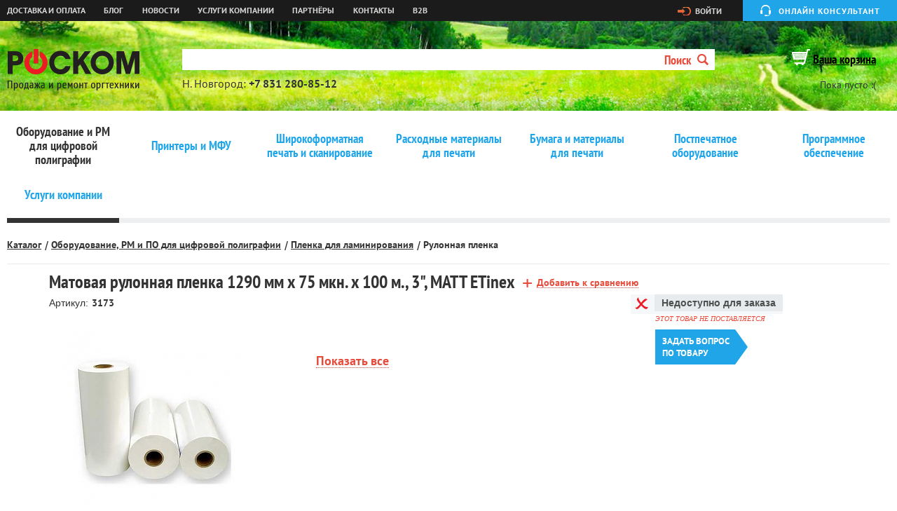

--- FILE ---
content_type: text/html; charset=utf-8
request_url: https://www.ross-com.ru/catalog/oborudovanie_dlya_cifrovoj_poligrafii1/plenka_dlya_laminirovaniya1/rulonnaya_plenka/matovaya_rulonnaya_plenka_1290_mm_h_75_mkn_h_100_m_3_matt_etinex/
body_size: 7587
content:
<!DOCTYPE html><html xmlns:umi="http://www.umi-cms.ru/TR/umi">
<head>
<title>РОСКОМ - Матовая рулонная пленка 1290 мм х  75 мкн. х 100 м., 3", МАТТ ETinex</title>
<meta xmlns:g="http://base.google.com/ns/1.0" http-equiv="Content-Type" content="text/html; charset=utf-8">
<meta xmlns:g="http://base.google.com/ns/1.0" name="viewport" content="width=device-width, initial-scale=1, maximum-scale=1">
<meta xmlns:g="http://base.google.com/ns/1.0" name="author" content="Bright Studio, http://brightstudio.ru">
<meta xmlns:g="http://base.google.com/ns/1.0" content='Матовая рулонная пленка 1290 мм х  75 мкн. х 100 м., 3", МАТТ ETinex' name="keywords">
<meta xmlns:g="http://base.google.com/ns/1.0" content='Матовая рулонная пленка 1290 мм х  75 мкн. х 100 м., 3", МАТТ ETinex' name="description">
<meta xmlns:g="http://base.google.com/ns/1.0" http-equiv="cache-control" content="no-cache">
<meta xmlns:g="http://base.google.com/ns/1.0" http-equiv="Pragma" content="no-cache">
<meta xmlns:g="http://base.google.com/ns/1.0" http-equiv="Expires" content="Mon, 26 Jul 1997 05:00:00 GMT">
<link xmlns:g="http://base.google.com/ns/1.0" rel="shortcut icon" href="/favicon.png" type="image/x-icon">
<link xmlns:g="http://base.google.com/ns/1.0" rel="stylesheet" href="/templates/ross-com/css/reset.css" media="all">
<link xmlns:g="http://base.google.com/ns/1.0" rel="stylesheet" href="/templates/ross-com/css/main.css" media="all">
<link xmlns:g="http://base.google.com/ns/1.0" rel="stylesheet" href="/templates/ross-com/css/custom.css" media="all">
<script xmlns:g="http://base.google.com/ns/1.0" type="text/javascript" src="https://ajax.googleapis.com/ajax/libs/jquery/1.7.2/jquery.min.js"></script><script xmlns:g="http://base.google.com/ns/1.0" type="text/javascript" src="/templates/ross-com/js/angular.min.js"></script><script xmlns:g="http://base.google.com/ns/1.0" type="text/javascript" src="/templates/ross-com/js/jquery.helpers.js"></script><script xmlns:g="http://base.google.com/ns/1.0" type="text/javascript" src="/templates/ross-com/js/jquery.rubberCarousel.js"></script><script xmlns:g="http://base.google.com/ns/1.0" type="text/javascript" src="/templates/ross-com/js/jquery.validate.min.js"></script><script xmlns:g="http://base.google.com/ns/1.0" type="text/javascript" src="/templates/ross-com/js/jquery.inputmask.js"></script><script xmlns:g="http://base.google.com/ns/1.0" type="text/javascript" src="http://maps.google.com/maps/api/js?sensor=false"></script><script xmlns:g="http://base.google.com/ns/1.0" type="text/javascript" src="/templates/ross-com/js/google_maps.js"></script><script xmlns:g="http://base.google.com/ns/1.0" type="text/javascript" src="/templates/ross-com/js/jquery-ui-1.10.3.custom.js"></script><script xmlns:g="http://base.google.com/ns/1.0" type="text/javascript" src="/templates/ross-com/js/main.js"></script><script xmlns:g="http://base.google.com/ns/1.0" type="text/javascript" src="/templates/ross-com/js/custom.js?3"></script><script xmlns:g="http://base.google.com/ns/1.0" type="text/javascript" src="/templates/ross-com/js/jquery.placeholder.js"></script><script xmlns:g="http://base.google.com/ns/1.0" type="text/javascript" src="/templates/ross-com/js/messages_ru.js"></script><script xmlns:g="http://base.google.com/ns/1.0" type="text/javascript" src="/templates/ross-com/js/jquery.address-1.5.min.js"></script><script xmlns:g="http://base.google.com/ns/1.0" type="text/javascript" src="/templates/ross-com/js/scroll-startstop.events.jquery.js"></script><script xmlns:g="http://base.google.com/ns/1.0" type="text/javascript" src="/templates/ross-com/js/fancybox/jquery.fancybox.js"></script><link xmlns:g="http://base.google.com/ns/1.0" rel="stylesheet" href="/templates/ross-com/js/fancybox/jquery.fancybox.css" media="all">
<script xmlns:g="http://base.google.com/ns/1.0" type="text/javascript" src="/templates/ross-com/js/jquery.fancybox.pack.js?v=2.1.5"></script><link xmlns:g="http://base.google.com/ns/1.0" rel="stylesheet" type="text/css" href="/templates/ross-com/js/jquery.fancybox-buttons.css?v=1.0.5">
<script xmlns:g="http://base.google.com/ns/1.0" type="text/javascript" src="/templates/ross-com/js/jquery.fancybox-buttons.js?v=1.0.5"></script><link xmlns:g="http://base.google.com/ns/1.0" rel="stylesheet" type="text/css" href="/templates/ross-com/js/jquery.fancybox-thumbs.css?v=1.0.7">
<script xmlns:g="http://base.google.com/ns/1.0" type="text/javascript" src="/templates/ross-com/js/jquery.fancybox-thumbs.js?v=1.0.7"></script><script xmlns:g="http://base.google.com/ns/1.0" type="text/javascript" src="/templates/ross-com/js/jquery.fancybox-media.js?v=1.0.6"></script><link xmlns:g="http://base.google.com/ns/1.0" href="/jivosite/jivosite.css" rel="stylesheet">
<!--[if gt IE 8]>

		<![endif]--><!--[if lt IE 9]>
			<link rel="stylesheet" href="/templates/site/css/main.ie.css" media="all" />
			<link rel="stylesheet" href="/templates/site/reject/reject.css" media="all" />
			<script type="text/javascript" src="/templates/site/reject/reject.min.js"></script>
			<script type="text/javascript" src="http://css3-mediaqueries-js.googlecode.com/svn/trunk/css3-mediaqueries.js"></script>
			<script type="text/javascript" src="http://html5shiv.googlecode.com/svn/trunk/html5.js"></script>
		<![endif]--><script xmlns:g="http://base.google.com/ns/1.0">
			  (function(i,s,o,g,r,a,m){i['GoogleAnalyticsObject']=r;i[r]=i[r]||function(){
			  (i[r].q=i[r].q||[]).push(arguments)},i[r].l=1*new Date();a=s.createElement(o),
			  m=s.getElementsByTagName(o)[0];a.async=1;a.src=g;m.parentNode.insertBefore(a,m)
			  })(window,document,'script','//www.google-analytics.com/analytics.js','ga');

			  ga('create', 'UA-73060912-1', 'auto');
			  ga('send', 'pageview');

			</script><script xmlns:g="http://base.google.com/ns/1.0" type="text/javascript">!function(){var t=document.createElement("script");t.type="text/javascript",t.async=!0,t.src="https://vk.com/js/api/openapi.js?160",t.onload=function(){VK.Retargeting.Init("VK-RTRG-328670-bbFFS"),VK.Retargeting.Hit()},document.head.appendChild(t)}();</script><noscript xmlns:g="http://base.google.com/ns/1.0"><img src="https://vk.com/rtrg?p=VK-RTRG-328670-bbFFS" style="position:fixed; left:-999px;" alt=""></noscript>
<script xmlns:g="http://base.google.com/ns/1.0">
  !function(f,b,e,v,n,t,s)
  {if(f.fbq)return;n=f.fbq=function(){n.callMethod?
  n.callMethod.apply(n,arguments):n.queue.push(arguments)};
  if(!f._fbq)f._fbq=n;n.push=n;n.loaded=!0;n.version='2.0';
  n.queue=[];t=b.createElement(e);t.async=!0;
  t.src=v;s=b.getElementsByTagName(e)[0];
  s.parentNode.insertBefore(t,s)}(window, document,'script',
  'https://connect.facebook.net/en_US/fbevents.js');
  fbq('init', '627119977747076');
  fbq('track', 'PageView');
</script><noscript xmlns:g="http://base.google.com/ns/1.0"><img height="1" width="1" style="display:none" src="https://www.facebook.com/"></noscript>
<link rel="stylesheet" type="text/css" href="//cdn.jsdelivr.net/jquery.slick/1.5.9/slick.css">
<script type="text/javascript" src="//cdn.jsdelivr.net/jquery.slick/1.5.9/slick.min.js"></script>
</head>
<body id="product">
<div id="root">
<div id="wrapper">
<a href="#offcanvas" class="uk-navbar-toggle uk-hidden-large uk-hidden-large" data-uk-offcanvas=""></a><header xmlns:g="http://base.google.com/ns/1.0" id="header"><div class="top_line"><div class="container">
<ul class="top_menu uk-offcanvas">
<li umi:element-id="13114"><a href="/informaciya/delivery/" umi:field-name="name">Доставка и оплата</a></li>
<li umi:element-id="14684"><a href="/blog/" umi:field-name="name">Блог</a></li>
<li umi:element-id="13116"><a href="/news/" umi:field-name="name">Новости</a></li>
<li umi:element-id="15653"><a href="/catalog/uslugi_kompanii/" umi:field-name="name">Услуги компании</a></li>
<li umi:element-id="23039"><a href="/partnry/" umi:field-name="name">Партнёры</a></li>
<li umi:element-id="13119"><a href="/contact/" umi:field-name="name">Контакты</a></li>
<li umi:element-id=""><a href="https://roscom.mag1c.ru/applications/Store" umi:field-name="name">B2B</a></li>
</ul>
<div class="right_side">
<a href="/users/auth" class="login">Войти</a><button class="consult">Онлайн консультант</button>
</div>
</div></div>
<div class="header"><div class="container"><div class="table">
<div class="logo_block"><a href="/" class="logo"></a></div>
<div class="search form">
<form action="/search/search_do/" method="get">
<div class="input">
<input type="text" maxlength="100" class="required" name="search_string" AUTOCOMPLETE="off" value=""><div class="fast-search-popup"></div>
</div>
<button type="submit">Поиск<i></i></button>
</form>
<div class="coordinats" umi:object-id="13648" umi:field-name="html"><div>Н. Новгород: <span class="ya-phone">+7 831 280-85-12</span></div>
<!--div>Бесплатно по России: <span>8 800 700-49-03</span></div--></div>
</div>
<div class="bascket"><div>
<a href="/emarket/cart" class="bascket_title">Ваша корзина</a><div class="bascket_text">Пока пусто :(</div>
</div></div>
</div></div></div></header><div xmlns:g="http://base.google.com/ns/1.0" class="search s2 form">
<form action="/search/search_do/" method="get">
<div class="input">
<input type="text" maxlength="100" class="required" name="search_string" AUTOCOMPLETE="off" value=""><div class="fast-search-popup"></div>
</div>
<button type="submit">Поиск<i></i></button>
</form>
<div class="coordinats s2" umi:object-id="13648" umi:field-name="html"><div>Н. Новгород: <span class="ya-phone">+7 831 280-85-12</span></div>
<!--div>Бесплатно по России: <span>8 800 700-49-03</span></div--></div>
</div>
<div id="contant"><div class="container">
<ul class="menu_level2">
<span class="reborn"></span><li umi:element-id="19549" class="active"><a href="/catalog/oborudovanie_dlya_cifrovoj_poligrafii1/" umi:field-name="name">Оборудование и РМ для цифровой полиграфии</a></li>
<li umi:element-id="13082"><a href="/catalog/printery_i_mfu/" umi:field-name="name">Принтеры и МФУ</a></li>
<li umi:element-id="13092"><a href="/catalog/shirokoformatnaya_tehnika/" umi:field-name="name">Широкоформатная печать и сканирование</a></li>
<li umi:element-id="13104"><a href="/catalog/rashodnye_materialy/" umi:field-name="name">Расходные материалы для печати</a></li>
<li umi:element-id="2453"><a href="/catalog/bumaga_xerox/" umi:field-name="name">Бумага и материалы для печати</a></li>
<li umi:element-id="13100"><a href="/catalog/postpechatnoe_oborudovanie/" umi:field-name="name">Постпечатное оборудование</a></li>
<li umi:element-id="17139"><a href="/catalog/programmnoe_obespechenie/" umi:field-name="name">Программное обеспечение</a></li>
<li umi:element-id="15653"><a href="/catalog/uslugi_kompanii/" umi:field-name="name">Услуги компании</a></li>
<span class="dinamyc_reborn"></span>
</ul>
<div xmlns:g="http://base.google.com/ns/1.0" class="spide_bar">
<ul>
<li><a href="/catalog/">Каталог</a></li>
<li><a href="/catalog/oborudovanie_dlya_cifrovoj_poligrafii1/">Оборудование, РМ и ПО для цифровой полиграфии</a></li>
<li><a href="/catalog/oborudovanie_dlya_cifrovoj_poligrafii1/plenka_dlya_laminirovaniya1/">Пленка для ламинирования</a></li>
<li><a href="/catalog/oborudovanie_dlya_cifrovoj_poligrafii1/plenka_dlya_laminirovaniya1/rulonnaya_plenka/">Рулонная пленка</a></li>
</ul>
<div class="blog_title2" umi:element-id="20334"><span umi:field-name="name"></span></div>
<div class="basket_info"></div>
</div>
<div class="main_contant " style="width: 1140px;margin: auto;">
<div class="right_sidebar custom"><div id="object-custom" class="object-custom"><div class="goods_info_dop"><div class="rs_inside"><div class="goods_cart_text ft_item" id="tov_20334" data-id="20334" data-price="" umi:element-id="20334">
<div class="goods_cart_prise"></div>
<div class="gid_title">
<div class="availability-wrapper"><div class="availability">
<div class="icon-red"></div>
<span>Недоступно для заказа</span>
</div></div>
<i>ЭТОТ ТОВАР НЕ ПОСТАВЛЯЕТСЯ</i>
</div>
<a href="#" class="one_click_a"><button class="one_click_btn one-click-btn-big-button" data-hide-online-pay="yes">Задать вопрос<br>по товару</button></a>
</div></div></div></div></div>
<div class="contant">
<div class="goods_cart_title custom" umi:field-name="h1">Матовая рулонная пленка 1290 мм х  75 мкн. х 100 м., 3", МАТТ ETinex<a href="/emarket/addToCompare/20334/" class="to_compare">
				Добавить к сравнению
			</a>
</div>
<div class="articul custom">
<span>Артикул:</span><ins umi:field-name="artikul">3173</ins>
</div>
<div class="goods_cart">
<div class="gallery_wrap"><ul class="slider-for"><li><a class="fancy" rel="gallery" href="/images/catalog/01_plenka_lamin.jpg"><img src="/images/cms/thumbs/3ef4676849371dcf2e5a6636440f8f726bf49c45/01_plenka_lamin_260_auto_jpg_5_100.jpg" alt=""></a></li></ul></div>
<div class="goods_cart_text ft_item custom" id="tov_20334" data-id="20334" data-price="" umi:element-id="20334">
<ul></ul>
<div class="see-all"><a href="#desc-a">Показать все</a></div>
</div>
</div>
</div>
<div id="desc-a"></div>
<h3 class="title">Описание</h3>
<div class="description custom" umi:field-name="description"><table style="height: 146px;" width="909" border="0" cellspacing="0" cellpadding="0"><colgroup><col width="253" /> <col width="361" /> </colgroup>
<tbody>
<tr>
<td id="" style="border-color: #000000; background-color: #ffffff; border-style: solid; border-width: 1px; text-align: center;" lang="" dir="" scope="" align="" valign="">Ширина, в мм</td>
<td id="" style="border-color: #000000; background-color: #ffffff; border-style: solid; border-width: 1px; text-align: center;" lang="" dir="" scope="" align="" valign="">1290</td>
</tr>
<tr>
<td id="" style="border-color: #000000; background-color: #ffffff; border-style: solid; border-width: 1px; text-align: center;" lang="" dir="" scope="" align="" valign="">Толщина, в мкн</td>
<td id="" style="border-color: #000000; background-color: #ffffff; border-style: solid; border-width: 1px; text-align: center;" lang="" dir="" scope="" align="" valign="">75</td>
</tr>
<tr>
<td id="" style="border-color: #000000; background-color: #ffffff; border-style: solid; border-width: 1px; text-align: center;" lang="" dir="" scope="" align="" valign="">Длина, в м</td>
<td id="" style="border-color: #000000; background-color: #ffffff; border-style: solid; border-width: 1px; text-align: center;" lang="" dir="" scope="" align="" valign="">100</td>
</tr>
<tr>
<td id="" style="border-color: #000000; background-color: #ffffff; border-style: solid; border-width: 1px; text-align: center;" lang="" dir="" scope="" align="" valign="">Тип</td>
<td id="" style="border-color: #000000; background-color: #ffffff; border-style: solid; border-width: 1px; text-align: center;" lang="" dir="" scope="" align="" valign="">матовая</td>
</tr>
<tr>
<td id="" style="border-color: #000000; background-color: #ffffff; border-style: solid; border-width: 1px; text-align: center;" lang="" dir="" scope="" align="" valign="">Примечание</td>
<td id="" style="border-color: #000000; background-color: #ffffff; border-style: solid; border-width: 1px; text-align: center;" lang="" dir="" scope="" align="" valign="">Для горячего ламинирования</td>
</tr>
<tr>
<td id="" style="border-color: #000000; background-color: #ffffff; border-style: solid; border-width: 1px; text-align: center;" lang="" dir="" scope="" rowspan="3" align="" valign="">Описание</td>
<td id="" style="border-color: #000000; background-color: #ffffff; border-style: solid; border-width: 1px; text-align: left;" lang="" dir="" scope="" rowspan="3" align="" valign="">Рулонная пленка для горячего ламинирования защищает бумажную продукцию от загрязнений, механических воздействий, придает ей законченный и аккуратный вид. <br /> Матовая пленка не дает бликов, не оставляет отпечатков пальцев, на ней можно писать ручкой или карандашом.<br /> Такая пленка придает поверхности определенное благородство - продукция выглядит&nbsp; качественно и дорого.</td>
</tr>
</tbody>
</table><div class="c"></div>
</div>
</div>
</div></div>
</div>
<footer xmlns:g="http://base.google.com/ns/1.0" id="footer"><div class="container"><div class="foot_blocks">
<div class="foot_block a1">
<ul class="mini_menu">
<li><a href="/informaciya/delivery/">Доставка и оплата</a></li>
<li><a href="/catalog/uslugi_kompanii/service/">Сервис и ремонт</a></li>
<li><a href="/contact/">Контакты</a></li>
<li><a href="/informaciya/dogovor_oferta/">Договор-оферта</a></li>
</ul>
<div class="politika"><a style="font-family: 'PTSansBold';font-size: 14px;color: #e74b3b;line-height: 26px;" href="http://www.ross-com.ru/politika_v_otnoshenii_obrabotki_personalnyh_dannyh/">Политика в отношении обработки персональных данных</a></div>
</div>
<div class="foot_block a2"><ul class="info">
<li umi:object-id="13652" umi:field-name="html"><div><ins>Центральный офис:</ins><span class="ya-phone">+7 831 280-85-12</span></div></li>
<li umi:object-id="13651" umi:field-name="string">e-mail: <a href="mailto:info@ross-com.ru">info@ross-com.ru</a>
</li>
</ul></div>
<div class="foot_block a3"><ul class="info">
<li>© <span>2026 «РОСКОМ»</span><ins>Все права защищены </ins>
</li>
<li umi:object-id="13650" umi:field-name="html"><p>603061, Н. Новгород,</p>
<p>Подводников 4 корпус 1</p></li>
</ul></div>
<div class="foot_block a4">
<div id="clik-cookie-info"><a href="#" style="font-family: 'PTSansBold';font-size: 14px;color: #e74b3b;line-height: 26px;">О файлах cookie на этом веб-сайте</a></div>
<div id="evh-ric" style="display:none;margin: 0px; position: fixed !important; border: 1px solid rgb(149, 149, 149) !important; bottom: 60px !important; left: 10% !important; width: 80% !important; z-index: 2147483647 !important; color: rgb(255, 255, 255) !important; background: rgb(0, 0, 0) !important; opacity: 0.8;"><div id="cookie-info-text" style="margin:15px 35px 10px 35px !important;text-align:left !important;font:8pt Verdana !important;">
<p style="font:12pt Verdana !important;color:#FFFFFF !important;">О файлах cookie на этом веб-сайте</p>
<p>В соответствии с <a href="http://www.ross-com.ru/politika_v_oblasti_obrabotki_i_obespecheniya_bezopasnosti_personalnyh_dannyh/" style="color: white"> Политикой по обработке персональных данных</a>, на данном сайте используются функциональные, аналитические и рекламные файлы cookie. Если вы согласны с нашими способами использования файлов cookie, просто продолжайте пользоваться сайтом.</p>
<a id="evh-ric-c-a" href="#" style="display:block;text-align:center;text-decoration:none;margin:0 auto;color: rgb(255, 255, 255);padding:10px;">Согласен</a>
</div></div>
<script>
						var elem1=document.getElementById('evh-ric'),elem2=document.getElementById('clik-cookie-info'),elem3=document.getElementById('evh-ric-c-a');
						elem2.onclick = function() {elem1.style.display = 'block';event.preventDefault();}
						elem3.onclick = function() {elem1.style.display = 'none';event.preventDefault();}
						</script><div class="brightstudio">
<a rel="nofollow" href="http://www.brightstudio.ru" target="_blank"><i></i><ins>Сделано в</ins><span>BRIGHT Studio</span></a><div class="copy">
<span>2014</span><span> | </span><a target="_blank" href="/contact/">О проекте</a>
</div>
</div>
</div>
</div></div></footer><iframe xmlns:g="http://base.google.com/ns/1.0" frameborder="0" id="post_form" name="post_form"></iframe><script xmlns:g="http://base.google.com/ns/1.0" data-skip-moving="true">
        (function(w,d,u){
                var s=d.createElement('script');s.async=1;s.src=u+'?'+(Date.now()/60000|0);
                var h=d.getElementsByTagName('script')[0];h.parentNode.insertBefore(s,h);
        })(window,document,'https://cdn.bitrix24.ru/b6762559/crm/site_button/loader_1_2fd0ed.js');
</script><script xmlns:g="http://base.google.com/ns/1.0" type="text/javascript">
		var yaParams = {/*Здесь параметры визита*/};
		</script><script xmlns:g="http://base.google.com/ns/1.0" type="text/javascript">
		(function (d, w, c) {
			(w[c] = w[c] || []).push(function() {
				try {
					w.yaCounter17566252 = new Ya.Metrika({id:17566252,
							webvisor:true,
							clickmap:true,
							trackLinks:true,
							accurateTrackBounce:true,params:window.yaParams||{ }});
				} catch(e) { }
			});
			var n = d.getElementsByTagName("script")[0],
				s = d.createElement("script"),
				f = function () { n.parentNode.insertBefore(s, n); };
			s.type = "text/javascript";
			s.async = true;
			s.src = (d.location.protocol == "https:" ? "https:" : "http:") + "//mc.yandex.ru/metrika/watch.js";
			if (w.opera == "[object Opera]") {
				d.addEventListener("DOMContentLoaded", f, false);
			} else { f(); }
		})(document, window, "yandex_metrika_callbacks");
		</script><noscript xmlns:g="http://base.google.com/ns/1.0"><div><img src="//mc.yandex.ru/watch/17566252" style="position:absolute; left:-9999px;" alt=""></div></noscript>
<div class="opacity-add">
<h1>Добавление в корзину</h1>
<img src="/templates/ross-com/img/ajax-loader.gif">
</div>
</div>
<div xmlns:g="http://base.google.com/ns/1.0" class="one_click_pop_up form"><form method="post" enctype="multipart/form-data"><div class="wrap">
<div class="title">
<span></span><i class="close">x</i>
</div>
<div class="content">
<div class="succes">
<div class="spide_bar"><div class="center_block"><ul><li class="basket_title">Ваш заказ успешно оформлен</li></ul></div></div>
<div class="basket_success"><div class="center_block">
<p>
										В ближайшее время с Вами свяжется менеджер и уточнит детали заказ, а также время и способ доставки.
									</p>
<p>
										Если Вы не получили копию заказа на указанный Вами e-mail, пожалуйста, свяжитесь с нами по телефону <span class="ya-phone">+7 831 280-85-12</span> или e-mail: info@ross-com.ru
									</p>
<a href="/"><button class="send_link">
											Закрыть
										</button></a>
</div></div>
</div>
<div id="cart"><div class="basket_table"><table>
<thead><tr>
<td><div>Цена</div></td>
<td><div>Количество</div></td>
<td><div>Итого</div></td>
</tr></thead>
<tbody><tr class="item" data-price="0" data-item-id="0">
<td><div class="tb3 item_price">
<span>9 500,00</span><ins>p</ins>
</div></td>
<td><div class="nembers" data-id="315637">
<button class="than"></button><span class="count">1</span><button class="more"></button><input name="amount" value="1" type="hidden">
</div></td>
<td><div class="tb3 total-price-item">
<span>9 500,00</span><ins>p</ins>
</div></td>
</tr></tbody>
</table></div></div>
<p class="descr">
							Что бы оформить заказ, заполните форму. В ближайшее время с Вами свяжется менеджер и уточнит детали заказа, а так же время доставки.
						</p>
<div class="ordering">
<div class="input required element">
<label>Ваше имя:</label><input type="text" placeholder="Укажите имя" name="data[new][name]" class="required" value="Гость">
</div>
<div class="input required element">
<label>Телефон:</label><input type="text" placeholder="Номер телефона" name="data[new][phone]" class="required" value="">
</div>
<div class="input required element">
<label>Ваш e-mail:</label><input type="text" placeholder="Ваша эл. почта" name="data[new][email]" class="required" value="doodlez@csrf.com">
</div>
<div class="input required element">
<label>Дополнительная информация:</label><textarea placeholder="Комментарий к заказу" name="data[new][comment]"></textarea>
</div>
<div class="input required element"><input class="one_click_btn_save" id="btnCheck4" type="submit" value="Заказать" style="background:#808080" disabled></div>
<br><input type="checkbox" id="checkYes4" value="2"><label style="font-size: 12px;">Я даю <a href="http://www.ross-com.ru/soglasie_na_obrabotku_personalnyh_dannyh_i_poluchenie_reklamy/">согласие на обработку персональных данных и получение рекламы</a></label><script>
								var checkYes4=document.getElementById('checkYes4'),btnCheck4=document.getElementById('btnCheck4');
								checkYes4.onclick = function() {
									if ( checkYes4.checked ) {
										// если checked ...
										btnCheck4.disabled=false;
										btnCheck4.style.background='#20a5e9';

									} else {
										btnCheck4.disabled=true;
										btnCheck4.style.background='#808080';
									}
								};
								</script>
</div>
<div class="opacity-add">
<h1>Оформление заказа</h1>
<img src="/templates/ross-com/img/ajax-loader.gif">
</div>
</div>
</div></form></div>
</body>
<script>
				$('.slider-for').slick({
				  slidesToShow: 1,
				  slidesToScroll: 1,
				  arrows: false,
				  adaptiveHeight: true,
				  fade: true,
				  asNavFor: '.slider-nav'
				});
				$('.slider-nav').slick({
				  slidesToShow: 3,
				  slidesToScroll: 1,
				  asNavFor: '.slider-for',
				  focusOnSelect: true
				});

				$(".fancy").fancybox({
				    cyclic: true,
				    overlayShow: true
				});


				if($('#product .slider-for .slick-slide').last().index() == 0){
					$('#product .slider-nav').hide();
				}
			</script>
</html>
<!-- This page generated in 0.56397 secs by XSLT, SITE MODE -->

--- FILE ---
content_type: text/css
request_url: https://www.ross-com.ru/templates/ross-com/css/custom.css
body_size: 57179
content:

body #oki p {
  font-family: Arial Narrow;
}

#cart .ordering .etap1 .delivery_method .radio p a:link {
    color: #333;
    text-decoration: none;
    border-bottom: 1px dashed;
}

#cart .ordering .etap1 .delivery_method .radio p a:visited {
    color: #333;
    text-decoration: none;
    border-bottom: 1px dashed;
}

.filter-show {
    display: none;
}

.sert_img img {
	width: 100%
}

.filter-show.active {
    display: inline;
}

#user_info .variant_select_users input[type="submit"] {
        font-family: 'PTSansBold';
        display: block;
        font-size: 12px;
        color: #fff;
        text-transform: uppercase;
        border: 0px;
        background: #20a5e9;
        padding: 8px 10px;
        width: 150px;
        margin-top: 20px; }

.listError {
    margin-top: 30px;
    margin-bottom: 10px;
    padding-left: 10px;
    color: red;
    list-style-type: disc;
}

.listError li {
    padding-bottom: 5px;
}

 #user_info .variant_select_users .captcha div.input {
    display: block;

}


 #user_info .variant_select_users .captcha {
    margin-top: 20px

}


  #user_info .variant_select_users .danger {
    font-family: 'PTSansRegular';
    font-size: 14px;
    position: absolute;
    right: 100px;
    top: 34px; }
    #user_info .variant_select_users .danger span {
      font-family: 'PTSansBold';
      font-size: 24px;
      color: #ea6659; }




 #user_info .variant_select_users .lost_password {
    font-family: 'PTSansRegular';
    font-size: 14px;
    position: absolute;
    right: 140px;
    z-index: 3;
      text-decoration: none;
       color: #333;
    top: 44px; }
    #user_info .variant_select_users .lost_password a {
      text-decoration: none;
      border-bottom: 1px solid #333;
      font-size: 14px;
      color: #333; }

        #user_info .variant_select_users .lost_password span {
      text-decoration: none;
      border-bottom: none;
      font-size: 14px;
      color: #333; }




 #user_info .variant_select_users {
      width: 680px;
      margin: 30px auto;
      padding-right: 100px }
     #user_info .variant_select_users > label span {
        border-bottom: 1px dashed; }
      #user_info .variant_select_users a.title {
        font-family: 'PTSansBold';
        font-size: 16px;
        color: #e74b3b;
        display: inline-block;
        margin-right: 20px;
        text-decoration: none;
        border-bottom: 1px dashed; }
        #user_info .variant_select_users a.active {
          color: #222;
          border-bottom: 0; }
      #user_info .variant_select_users .select_text {
        font-family: 'PTSansBold';
        font-size: 16px;
        color: #e74b3b;
        display: inline-block;
        margin-right: 20px; }
      #user_info .variant_select_users input[type="radio"] {
        position: absolute;
        left: -3000px; }
      #user_info .variant_select_users input[type="radio"]:checked + span {
        color: #222;
        border-bottom: 0; }
      #user_info .variant_select_users .user_avt {
        width: 600px;
         }
       #user_info .variant_select_users .user_avt.active {
          display: block; }
        #user_info .variant_select_users .user_avt .input {
          display: inline-block; }
         #user_info .variant_select_users .user_avt .input.error input {
            border-color: red; }
          #user_info .variant_select_users .user_avt .input.error label.error {
            display: none !important; }
          #user_info .variant_select_users .user_avt .input.required:after {
            content: '*';
            color: #e74b3b;
            position: absolute;
            left: -20px;
            bottom: 5px;
            font-size: 24px; }
          #user_info .variant_select_users .user_avt .input input {
            border: 2px solid #d3d9dc;
            background: #e7ebed;
            padding: 5px 12px;
            width: 194px;
            margin-right: 50px;
            margin-top: 20px; }
        #user_info .variant_select_users .user_avt .filename {
          position: absolute;
          font-family: 'PTSansRegular';
          font-size: 16px;
          color: #222;
          left: 212px;
          top: 6px;
          text-transform: lowercase; }



  #home .main_carousel .mc_block .mc_name_c {
    display: block;
    text-align: center; }
    #home .main_carousel .mc_block .mc_name_c span {
      font-family: 'PTSansBold';
      font-size: 16px;
      color: #333333;
      display: block;
      white-space: normal;
      margin-top: 8px;
      text-align: center; }
    #home .main_carousel .mc_block .mc_name_c p {
      font-size: 18px;
      font-family: 'PTSansNarrowBold';
      color: #333333;
      margin: 5px 0; }
    #home .main_carousel .mc_block .mc_name_c ins {
      font-family: 'PTSansBold';
      font-size: 12px;
      color: #888888;
      word-break: break-word;
    }

  #product .goods_cart .goods_cart_text .from_compare {
      display: inline-block;
      font-family: 'PTSansBold';
      font-size: 14px;
      color: #e74b3b;
      margin-left: 60px;
      text-decoration: none;
      border-bottom: 1px dotted;
      position: relative;
      top: -3px; }
      #product .goods_cart .goods_cart_text .from_compare:before {
        content: '-';
        font-family: 'PTSansRegular';
        font-size: 30px;
        position: absolute;
        left: -21px;
        top: -8px; }

#compare .no_goods {
   display: block;
  font-size: 30px;
  text-align: center;
  margin-top: 50px;
  padding-bottom: 50px;
}

.opacity-catalog {
    position: absolute;
    background-color: white;
    z-index: 2;
    width: 100%;
    height: 100%;
    opacity: 0.8;
    display: none;
}

#cart .no_goods {
    display: block;
}


    #home .benefits .benefits_block a:link {
      color:#333;
    }

    #home .benefits .benefits_block a:visited {
      color:#333;
  }


.filter-apply {
    margin-top: 20px;
    padding-bottom: 20px;
}

.filter-apply a {
    font-family: 'PTSansNarrowBold';
    font-size: 26px;
    color: #e74b3b;
    text-decoration: none;
    border-bottom: 1px dotted;
}

.filter-apply a:link {
    color: #e74b3b;
}

.left_sidebar button.open {
    background: url("../img/ico/arr_right.png") no-repeat right bottom;
    border: 0;
    padding-right: 26px;
     height: 16px;
    margin-top: 20px;
    display: none;
}

 #sub_category .filter_total_items_list .ft_item .ft_block3 .from_compare {
        display: inline-block;
        font-family: 'PTSansBold';
        font-size: 14px;
        color: #e74b3b;
        margin-top: 20px;
        text-decoration: none;
        border-bottom: 1px dotted; }

 #sub_category .filter_total_items .ft_item .dop_info_fti .from_compare {
        display: inline-block;
        font-family: 'PTSansBold';
        font-size: 14px;
        color: #e74b3b;
        text-decoration: none;
        border-bottom: 1px dotted;
        position: relative;
        left: 16px; }
        #sub_category .filter_total_items .ft_item .dop_info_fti .from_compare:before {
          content: '-';
          font-family: 'PTSansRegular';
          font-size: 30px;
          position: absolute;
          left: -17px;
          top: -8px; }

.left_sidebar button.close {
    background: url("../img/ico/arr_left.png") no-repeat right bottom;
    border: 0;
    padding-right: 26px;
    height: 16px;
    margin-top: 20px;
    display: none;
}

.left_sidebar button.active {
  display: block;
}

.left_sidebar button span {
    border-bottom: 1px dotted;
    font-family: 'PTSansBold';
    font-size: 14px;
    color: #e74b3b;
}

.opacity-catalog img {
    position: absolute;
    z-index: 3;
    left: 50%;
    top: 50%;
    margin-left: -55px;
    margin-top: -55px;
}


.opacity-catalog h1 {
    position: absolute;
    z-index: 3;
    left: 50%;
    top: 50%;
      margin-left: -100px;
    margin-top: 20px;

}


 #sub_category .filter_total_items .ft_item .to_basket.active {
          background: #fff;
          color: #e74b3b;
          text-decoration: underline; }
          #sub_category .filter_total_items .ft_item .to_basket.active:hover {
            background: #fff;
            color: #e74b3b; }
          #sub_category .filter_total_items .ft_item .to_basket.active:after {
            content: '';
            display: inline-block;
            width: 16px;
            height: 15px;
            background: url("../img/ico/arr_right.png") no-repeat bottom;
            position: absolute;
            right: 4px;
            top: 9px;
            -webkit-transform: scale(0.8);
            -moz-transform: scale(0.8);
            -ms-transform: scale(0.8);
            -o-transform: scale(0.8);
            transform: scale(0.8); }


.one_click_pop_up .succes {
  display: none;
}




.one_click_pop_up #sub_category .spide_bar ul {
  max-width: auto !important;
}

.one_click_pop_up .spide_bar ul li.basket_title {
  font-size: 26px !important;
}

.one_click_pop_up .spide_bar {
  margin-top: 0px !important;
  padding-top: 0px !important;
}

.one_click_pop_up .basket_success {
  margin-top: 20px !important;
}

.one_click_pop_up .center_block {
  width: auto !important;
}

.opacity-add {
    position: absolute;
    background-color: white;
    z-index: 2;
    width: 100%;
    height: 100%;
    opacity: 0.8;
    top:0;
    display: none;
}

.opacity-add img {
    position: fixed;
    z-index: 3;
    left: 50%;
    top: 50%;
    margin-left: -55px;
    margin-top: -55px;
}

.one_click_pop_up .opacity-add img {
  margin-left: -35px !important;
}

.one_click_pop_up .opacity-add h1 {
  margin-left: -75px !important;
}


.opacity-add h1 {
    position: fixed;
    z-index: 3;
    left: 50%;
    top: 50%;
      margin-left: -100px;
    margin-top: 20px;

}


.left-filters {
    padding-top: 10px;
}

.left_sidebar .left-filters .hidden {
    display: none;
    position: absolute;
    left: -2000px;
}

.left_sidebar .left-filters .shown {
    display: block;
}

.left_sidebar .relation {
    margin-top: 20px;
}

.left_sidebar .relation .gid_title a {
    color: #222;
    text-decoration: none;
    border-bottom: 1px dotted;
}

.left_sidebar .relation .check_blocks {
    margin-top: 10px;
    text-align: justify;
}

.left_sidebar .relation .check_blocks:after {
    content: '';
    width: 100%;
    height: 0px;
    display: inline-block;
}

.left_sidebar .relation .check_blocks .check_block {
    display: inline-block;
    padding-right: 15px;
    float: left;
    padding-bottom: 5px;
}

.left_sidebar .relation .check_blocks .check_block span {
    font-family: 'PTSansRegular';
    font-size: 1em;
}

.left_sidebar .relation .check_blocks .check_block input[type="checkbox"] {
    width: 15px;
    position: relative;
    top: 2px;
    margin: 2px 2px 2px 0;
}

.left_sidebar .boolean {
    margin-top: 20px;
}

.left_sidebar .boolean .gid_title a {
    color: #222;
    text-decoration: none;
    border-bottom: 1px dotted;
}

.left_sidebar .boolean .check_blocks {
    margin-top: 10px;
}

.left_sidebar .boolean .check_blocks:after {
    content: '';
    width: 100%;
    height: 0px;
    display: inline-block;
}

.left_sidebar .boolean .check_blocks .check_block {
    padding-right: 10px;
    float: left;
    padding-bottom: 5px;
}

.left_sidebar .boolean .check_blocks .check_block span {
    font-family: 'PTSansRegular';
    font-size: 12px;
}

.left_sidebar .boolean .check_blocks .check_block input[type="checkbox"] {
    width: 15px;
    position: relative;
    top: 2px;
    margin: 2px 2px 2px 0;
}

.left_sidebar .prise {
    margin-top: 20px;
    padding-bottom: 60px;
}

.left_sidebar .prise .filter_form {
    margin-top: 20px;
}

.left_sidebar .prise .filter_form .scrollerbar {
    z-index: 1;
}

.left_sidebar .prise .filter_form .scrollerbar .numbers {
    margin-bottom: 40px;
}

.left_sidebar .prise .filter_form .scrollerbar .labels ul {
    margin-top: -30px;
}

.left_sidebar .prise .filter_form .scrollerbar .labels ul li {
    top: 0;
    position: absolute;
    font-size: 12px;
}

.left_sidebar .prise .filter_form .scrollerbar .labels ul li:after {
    content: '';
    width: 1px;
    height: 10px;
    background: #000;
    display: inline-block;
    position: absolute;
    bottom: -15px;
    left: 0px;
    right: 0px;
    margin: 0 auto;
}

.left_sidebar .prise .filter_form .scrollerbar span {
    font-family: 'PTSansRegular';
    font-size: 12px;
}

.left_sidebar .prise .filter_form .scrollerbar input[type="text"] {
    width: 36%;
    border: 1px solid #b4b4b4;
    padding: 1px 3px;
}

.left_sidebar .prise .filter_form .scrollerbar .ui-slider {
    z-index: 1;
    margin-top: 30px;
    height: 2px;
    border: 1px solid #ababab;
    background: #2a2a2a;
          /* Old browsers */
    background: -moz-linear-gradient(top, #2a2a2a 0%, #2a2a2a 50%, #555555 51%, #555555 100%);
          /* FF3.6+ */
    background: -webkit-gradient(linear, left top, left bottom, color-stop(0%, #2a2a2a), color-stop(50%, #2a2a2a), color-stop(51%, #555555), color-stop(100%, #555555));
          /* Chrome,Safari4+ */
    background: -webkit-linear-gradient(top, #2a2a2a 0%, #2a2a2a 50%, #555555 51%, #555555 100%);
          /* Chrome10+,Safari5.1+ */
    background: -o-linear-gradient(top, #2a2a2a 0%, #2a2a2a 50%, #555555 51%, #555555 100%);
          /* Opera 11.10+ */
    background: -ms-linear-gradient(top, #2a2a2a 0%, #2a2a2a 50%, #555555 51%, #555555 100%);
          /* IE10+ */
    background: linear-gradient(to bottom, #2a2a2a 0%, #2a2a2a 50%, #555555 51%, #555555 100%);
          /* W3C */
    filter: progid:DXImageTransform.Microsoft.gradient(startColorstr='#2a2a2a', endColorstr='#555555',GradientType=0 );
          /* IE6-9 */;
}

.left_sidebar .prise .filter_form .scrollerbar .ui-slider a {
    display: inline-block;
    border: 8px solid transparent;
    position: absolute;
    margin: 10px 0px 0px -8px;
}

.left_sidebar .prise .filter_form .scrollerbar .ui-slider a:after {
    content: '';
    width: 1px;
    height: 10px;
    background: #000;
    display: inline-block;
    position: absolute;
    top: -15px;
    left: 0px;
}

.left_sidebar .prise .filter_form .scrollerbar .ui-slider a:first-of-type {
    border-left-color: #000;
    -webkit-transform: rotate(45deg);
    -moz-transform: rotate(45deg);
    -ms-transform: rotate(45deg);
    -o-transform: rotate(45deg);
    transform: rotate(45deg);
}

.left_sidebar .prise .filter_form .scrollerbar .ui-slider a:first-of-type:after {
    -webkit-transform: rotate(-45deg);
    -moz-transform: rotate(-45deg);
    -ms-transform: rotate(-45deg);
    -o-transform: rotate(-45deg);
    transform: rotate(-45deg);
    margin: 0px 0px 0 -11px;
}

.left_sidebar .prise .filter_form .scrollerbar .ui-slider a:last-of-type {
    border-right-color: #000;
    -webkit-transform: rotate(-45deg);
    -moz-transform: rotate(-45deg);
    -ms-transform: rotate(-45deg);
    -o-transform: rotate(-45deg);
    transform: rotate(-45deg);
}

.left_sidebar .prise .filter_form .scrollerbar .ui-slider a:last-of-type:after {
    -webkit-transform: rotate(45deg);
    -moz-transform: rotate(45deg);
    -ms-transform: rotate(45deg);
    -o-transform: rotate(45deg);
    transform: rotate(45deg);
    margin: 0px 0 0 10px;
}

.left_sidebar .prise .filter_form .ui-slider-range {
    height: 2px;
    background: #e24800;
        /* Old browsers */
    background: -moz-linear-gradient(top, #e24800 0%, #e24800 50%, #d74400 51%, #d74400 100%);
        /* FF3.6+ */
    background: -webkit-gradient(linear, left top, left bottom, color-stop(0%, #e24800), color-stop(50%, #e24800), color-stop(51%, #d74400), color-stop(100%, #d74400));
        /* Chrome,Safari4+ */
    background: -webkit-linear-gradient(top, #e24800 0%, #e24800 50%, #d74400 51%, #d74400 100%);
        /* Chrome10+,Safari5.1+ */
    background: -o-linear-gradient(top, #e24800 0%, #e24800 50%, #d74400 51%, #d74400 100%);
        /* Opera 11.10+ */
    background: -ms-linear-gradient(top, #e24800 0%, #e24800 50%, #d74400 51%, #d74400 100%);
        /* IE10+ */
    background: linear-gradient(to bottom, #e24800 0%, #e24800 50%, #d74400 51%, #d74400 100%);
        /* W3C */
    filter: progid:DXImageTransform.Microsoft.gradient(startColorstr='#e24800', endColorstr='#d74400',GradientType=0 );
        /* IE6-9 */;
}

.basket_success {
    font-size: 16px;
    margin-top: 40px
}


.basket_success p{
   padding: 10px
}

.basket_success .send_link {
    border: 0;
    font-family: 'PTSansBold';
    font-size: 12px;
    text-transform: uppercase;
    display: inline-block;
    padding: 8px 22px 7px;
    position: relative;
    color: #fff;
    background: #20a5e9;
    margin-left:10px;
    margin-top: 40px;

}
    .basket_success .send_link:after {
      content: '';
      border: 15px solid transparent;
      border-left-color: #20a5e9;
      position: absolute;
      right: -30px;
      top: 0px; }
    .basket_success .send_link:hover {
      background: #0a7ccc; }
      .basket_success .send_link:hover:after {
        border-left-color: #0a7ccc; }


#message .spide
{
  padding-bottom: 20px;
  padding-top: 10px;
  overflow: hidden;
}

#message .text {
  display: block;
  text-align: center;
  margin-top: 50px;
  padding-bottom: 50px;
}

#message .text img {
display: inline;

}

 #user_info  .filename {
          position: static;
		  display:block;
          font-family: 'PTSansRegular';
          font-size: 16px;
          color: #222;
          left: 130px;
          top: 6px;
          text-transform: lowercase; }

#message .text span {
display: inline;
 font-size: 30px;

}

 #user_info  .upload {
        display: inline-block;
        width: 25px;
        height: 16px;
        float: right;
        display: none;
        margin-top: 8px;
        background: url("../img/ico/ajax-loader_mini.gif") no-repeat;
        border: 0;
        margin-left: 15px; }

.one_click_btn_save {
  display: inline-block;
  font-family: 'PTSansBold';
  font-size: 18px;
  color: #fff;
  text-transform: uppercase;
  background: #20a5e9;
  border: 0;
  width: 360px;
  padding: 14px 0;
  margin-top: 10px;
}

.one_click_a {
  display: block;
}

#product .one_click_a {

}

#product .one_click_a .one_click_btn {
  border: 0;
  background: #20a5e9;
  font-family: 'PTSansBold';
  font-size: 18px;
  text-transform: uppercase;
  color: #fff;
  display: inline-block;
  padding: 8px 22px;
  position: relative;
  width: auto;
  height: auto;
  margin-top: 10px;
}

 #product .one_click_a .one_click_btn:hover {
        background: #0a7ccc; }

 #product .one_click_a .one_click_btn:hover:after {
      border-left-color: #0a7ccc; }

#product .one_click_a .one_click_btn:after {
  content: '';
  width: 0px;
  border-right: 18px solid transparent;
  border-top: 19px solid transparent;
  border-bottom: 20px solid transparent;
  border-left: 18px solid #20a5e9;
  position: absolute;
  right: -36px;
  top: 0px;
}

#product .akses_carousel .one_click_a .one_click_btn {
  border: 0;
  background: url("../img/btn/one_click_btn.png") top;
  font-family: 'PTSansBold';
  font-size: 12px;
  text-transform: uppercase;
  padding: 8px 17px;
  color: #20a5e9;
  display: inline-block;
  width: 165px;
   margin-left: 18px;
  height: 30px;
  position: relative;
  margin-top: 10px;
}

#product .akses_carousel .one_click_a .one_click_btn:hover {
  background: #0a7ccc;
  color: #fff;
  background: url("../img/btn/one_click_btn.png") bottom; }

#product .akses_carousel .one_click_a .one_click_btn:after {
  border: 0;
}


.one_click_pop_up .opacity-add {
  margin: 0 -20px !important;
}

.one_click_pop_up .spide_bar ul {
  max-width: 400px !important;
}

.one_click_pop_up .succes {
  display: none;
}

.one_click_pop_up .basket_success .send_link {
  margin-top: 20px !important;
}


.one_click_pop_up .spide_bar ul li.basket_title {
  font-size: 26px !important;
}

.one_click_pop_up .spide_bar {
  margin-top: 0px !important;
  padding-top: 0px !important;
}

.one_click_pop_up .basket_success {
  margin-top: 20px !important;
}

.one_click_pop_up .center_block {
  width: auto !important;
}

.one_click_pop_up .opacity-add img {
  margin-left: -35px !important;
}

.one_click_pop_up .opacity-add h1 {
  margin-left: -75px !important;
}



.one_click_btn {
      border: 0;
      background: url("../img/btn/one_click_btn.png") top;
      font-family: 'PTSansBold';
      font-size: 12px;
      text-transform: uppercase;
      color: #20a5e9;
      display: inline-block;
      width: 165px;
      height: 30px;
      position: relative;
      margin-top: 10px; }
     .one_click_btn:hover {
        background: #0a7ccc;
        color: #fff;
        background: url("../img/btn/one_click_btn.png") bottom; }
        .one_click_btn:hover:after {
          border-left-color: #0a7ccc; }


.one_click_pop_up {
  width: 400px;
  position: fixed;
  z-index: 99999;
  background: white;
  top: 50%;
  left: 50%;
  margin-top: -300px;
  margin-left: -200px;
  outline: 10px solid #FFFFFF;
  display: none;
}

.one_click_pop_up .wrap {
  width: 100%;
  height: 100%;
  -webkit-box-shadow: 0px 2px 5px 0px rgba(0,0,0,0.75);
  -moz-box-shadow: 0px 2px 5px 0px rgba(0,0,0,0.75);
  box-shadow: 0px 1px 3px 0px rgba(0,0,0,0.55);
  border-radius: 5px;
}

.one_click_pop_up .wrap .title {
 background: #0a7ccc;
  color: white;
  font-family: 'PTSansNarrowBold';
  font-size: 20px;
  padding: 16px 20px;
}

.one_click_pop_up .wrap .title .close {
  position: absolute;
  right: 20px;
  cursor: pointer;
  top: 8px;
  font-style: normal;
}

.one_click_pop_up .wrap .descr {
  font-family: 'PTSansRegular';
  font-size: 14px;
  margin-top: 45px;
}

.one_click_pop_up .wrap .content {
  padding: 20px;
}

.one_click_pop_up .wrap #cart {
  margin: -20px !important;
  margin-bottom: 50px;
}

.one_click_pop_up #cart .basket_table:after {
  box-shadow:none;
  -webkit-box-shadow: none;

}

.one_click_pop_up table tbody tr td > div.tb3, .one_click_pop_up table tbody tr td > div.nembers {
  width: auto !important;
  padding-top: 20px;
}



.one_click_pop_up #cart .basket_table table tbody tr {
  border: 0 !important;
}

.one_click_pop_up #cart:before,
.one_click_pop_up #cart:after {
  content:"";
  display:table;
}
.one_click_pop_up #cart:after {
  clear:both;
}
.one_click_pop_up #cart {
  zoom:1; /* For IE 6/7 (trigger hasLayout) */
}

.one_click_pop_up .ordering {
  margin-top: 25px !important;
  font-family: 'PTSansRegular';
}

.one_click_pop_up .ordering .input {
  margin-bottom: 15px;
}

.one_click_pop_up .ordering .input:last-child {
  margin-bottom: 0px !important;
}

.one_click_pop_up .ordering label {
  font-weight: bold;
  font-size: 14px;
}

.one_click_pop_up .ordering input[type="text"] {
  border: 2px solid #d3d9dc;
  background: #e7ebed;
  padding: 5px 12px;
  width: 92%;
  margin-right: 50px;
  margin-top: 3px;
}

.one_click_pop_up .ordering input[type="text"] {
  border: 2px solid #d3d9dc;
  background: #e7ebed;
  padding: 5px 12px;
  width: 92%;
  margin-right: 50px;
  margin-top: 3px;
}

.one_click_pop_up .input.error input {
  border-color: red;
}

.one_click_pop_up .ordering textarea {
    border: 2px solid #d3d9dc;
  background: #e7ebed;
  padding: 5px 12px;
  width: 92%;
  height: 80px;
  margin-right: 50px;
  margin-top: 3px;
}

.one_click_pop_up input[type="checkbox"] {
  float: left;
  margin-right: 5px;
  margin-top: 1px;
}

#sub_category .filter_total_items_list .ft_item .ft_block2 .btn {
display: inline-block;
margin-top: 20px;
margin-left: 20px;
}

@media screen and (max-width: 1270px) {

  #sub_category .filter_total_items_list .ft_item .ft_block2 .btn {
    margin-left: 0 !important  }

}
.right_sidebar.custom {
  width: 275px;
}
.right_sidebar.custom .gid_title span{
  padding-right: 0;
}
.right_sidebar.custom .gid_title img{
  right: -35px;
}
#object-custom.object-custom .goods_info_dop .one_click_a .one_click_btn{
  font-size: 14px;
}
.goods_cart_title.custom{
  margin-bottom: 10px;
  margin-top: 12px;
}
#product .goods_cart .goods_gallery.custom{
  width: 295px;
}
#product .goods_cart .goods_gallery.custom .goods_img_prev span img{
  width: auto;
  max-width: 100%;
  max-height: 100%;
  display: inline-block;
}
#product .goods_cart .goods_gallery.custom .goods_img_prev span{
  width: 85px;
  margin-bottom: 20px;
}
#product .goods_cart .goods_gallery.custom .goods_img_prev{
  margin-left: 35px;
}
#product .goods_cart .goods_gallery.custom .goods_main_img img{
  max-width: 260px;
}
#product .goods_cart .goods_gallery.custom .goods_main_img{
  margin-top: 10px;
  margin-left: 35px;
  margin-bottom: 20px;
  display: inline-block;
}
#product .goods_cart .goods_gallery.custom{
  margin-right: 86px;
}
.goods_cart_title.custom a::before{
    content: '+';
    font-family: 'PTSansRegular';
    font-size: 30px;
    position: absolute;
    left: -21px;
    top: -8px;
}
.goods_cart_title.custom a{
    display: inline-block;
    font-family: 'PTSansBold';
    font-size: 14px;
    color: #e74b3b;
    margin-left: 32px !important;
    text-decoration: none;
    border-bottom: 1px dotted;
    position: relative;
    top: -3px
}
.articul.custom ins{
  font-family: 'PTSansBold';
  display: inline-block;
  margin-left: 5px;
}
.articul.custom span{
  font-family: Arial, sans-serif;
  color: #333;
}
.goods_cart_title.custom{
    font-family: 'PTSansNarrowBold';
    font-size: 26px;
}
.goods_cart_text.ft_item.custom ul{
    padding: 0px 10px;
    display: inline-block;
    vertical-align: top;
    list-style: none;
}
.description.custom ul{
    padding: 0px 10px;
    display: inline-block;
    vertical-align: top;
    list-style: none;
}
.rub{
    font-family: 'ALSRubl';
    font-size: 23px;
    padding-left: 5px;
}
.see-all a{
    font-family: 'PTSansBold';
    font-size: 18px;
    color: #e74b3b;
    margin-top: 23px;
    cursor: pointer;
    text-decoration: none;
    border-bottom: 1px dotted #e74b3b;
    display: inline-block;
}
h3.title{
    font-family: 'PTSansBold';
    font-size: 18px;
    color: #e74b3b;
    margin-top: 13px;
    cursor: pointer;
    padding: 20px 8% 10px 25px;
}
.akses_carousel{
  /*max-width: 76%;*/
  width: 785px;
}
.sert_prev.custom{
  /*max-width: 18%;*/
  max-width: 263px;
  display: inline-block;
  float: right;
}
.goods_cart_text.ft_item.custom li{
    font-family: 'PTSansRegular';
    font-size: 14px;
    margin-right: 50px;
    padding: 5px;
    line-height: 20px;
}
.description.custom {
  margin: 0 10%;
}
.tech_param.custom{
  margin: 5% 10%;
}
.description.custom li{
    font-family: 'PTSansRegular';
    font-size: 14px;
    margin-right: 50px;
    padding: 5px;
    line-height: 20px;
}
.goods_cart_text.ft_item.custom li span{
    font-family: 'PTSansBold';
    display: inline-block;
}
#object-custom.object-custom .goods_info_dop .gid_title{
  margin-top: -5px;
}
#object-custom.object-custom .goods_info_dop .delivery-date{
    font-family: 'PTSansBold';
    font-size: 14px;
    color: #e74b3b;
}
#object-custom.object-custom .goods_info_dop{
  padding: 0;
  /*width: 130%;*/
  /*margin-left: -30%;*/
  z-index: 100;
}
#object-custom.object-custom .goods_info_dop .one_click_a .one_click_btn:hover::after{

    border-left: 18px solid #0a7ccc;
}
#object-custom.object-custom .goods_info_dop .one_click_a .one_click_btn::after{
    content: '';
    width: 0px;
    border-right: 18px solid transparent;
    border-top: 17px solid transparent;
    border-bottom: 17px solid transparent;
    border-left: 18px solid #20a5e9;
    position: absolute;
    right: -36px;
    top: 0px;
}
#object-custom.object-custom .goods_info_dop .to_basket{
    border: 0;
    background: #20a5e9;
    font-family: 'PTSansBold';
    font-size: 14px;
    text-transform: uppercase;
    color: #fff;
    display: inline-block;
    padding: 8px 22px;
    position: relative;
    width: auto;
    height: auto;
    margin-top: 10px;
}
#object-custom.object-custom .goods_info_dop .goods_cart_prise {
    font-family: 'PTSansNarrowBold';
    font-size: 30px;
    margin-top: 30px;
    margin-bottom: 20px;
}
#object-custom.object-custom .goods_info_dop .old_prisse ins{

    font-size: 20px !important;
}
#object-custom.object-custom .goods_info_dop .old_prisse{
    font-size: 22px;
    text-decoration: line-through;
    display: block;
}
#object-custom.object-custom .goods_info_dop .goods_cart_prise ins{
  font-family: 'PTSansBold';
  font-size: 26px;
  /*display: inline-block;*/
  margin-left: 10px;
}
#object-custom.object-custom .goods_info_dop .goods_cart_prise ins::after{
    content: '';
    width: 10px;
    height: 2px;
    background: #000;
    position: absolute;
    left: 2px;
    bottom: 7px;
}
#object-custom.object-custom .goods_info_dop .to_basket:hover{
  background-color: #0a7ccc;
}
#object-custom.object-custom .goods_info_dop .to_basket:hover::after{

    border-left: 18px solid #0a7ccc;
}
#object-custom.object-custom .akses{
  margin-top: 80px;
}
#object-custom.object-custom .goods_info_dop .to_basket::after{
    content: '';
    width: 0px;
    border-right: 18px solid transparent;
    border-top: 17px solid transparent;
    border-bottom: 17px solid transparent;
    border-left: 18px solid #20a5e9;
    position: absolute;
    right: -36px;
    top: 0px;
}
#product .akses{
  margin-top: 22px;
}
#product .akses .akses_carousel > button{
  top: 143px;
}
#product .akses .akses_carousel > div{
  padding-bottom: 42px;
}
#product .akses .akses_title{
  width: 800px;
}
#product .sert_prev {
  margin-top: -29px;
}
.container{
  min-width: 1140px;
}
html {
  min-width: 1200px;
}
#product .akses .akses_carousel .akses_item{
  width: 200px;
}
.selector-city{
  float: right;
  font-family: 'PTSansNarrowBold';
  font-size: 18px;
}
.selector-city .phone-city{
  display: inline-block;
  margin-left: 15px;
  width: 160px;
}
.selector-city .container-name-city{
  display:inline-block;
  position:relative;
  text-align:right;
}
.selector-city .container-name-city .name-city{
  width:200px;
  display:inline-block;
  cursor:pointer;
}
.selector-city .container-name-city .rec-down{
  display:inline-block;
  width: 20px;
  height:20px;
}
/*.selector-city .container-name-city .rec-down::after{
  content: '';
  border: 6px solid transparent;
  border-top: 6px solid #000;
  position: absolute;
  top: 12px;
  right: 3px;
}*/
.selector-city .container-name-city .list-cities{
  display: none;
  width:200px;
  position:absolute;
  list-style:none;
  margin: 5px 0 0 0;
  padding:0;
  background-color: #fff;
  border: 1px solid #dcdcdc;
  z-index:1000;
}
.selector-city .container-name-city .list-cities li{
  margin:0;
  padding: 0 10px;
  line-height:1.5;
  cursor:pointer;
}
.selector-city .container-name-city .list-cities li:first-child{
  margin-top: 10px;
}
.selector-city .container-name-city .list-cities li:last-child{
  margin-bottom: 10px;
}
.selector-city .container-name-city .list-cities li:hover{
  background-color: #20a5e9;
  color: #fff;
}
.free-call{
  display:inline-block;
  float:right;
  margin-top: -10px;
  margin-right: 21px;
}
.fast-search-popup.hide-border{
  border: none;
}
.fast-search-popup{
  width: 100%;
  z-index: 1000;
  background-color: white;
  position: absolute;
  /*display: none;*/
  border: 3px solid #20a5e9;
  box-sizing: border-box;
  margin-top: 5px;
}
.fast-search-popup-wrapper{
  width: 100%;
}
.fast-search-popup-wrapper li{
  padding: 7px 0;
}
.fast-search-img{
    width: 15%;
    display: inline-block;
    vertical-align: top;
}
.fast-search-img img{
  width: 100%;
  padding: 3px;
  max-width: 110px;
}
.fast-search-title{
  font-family: 'PTSansNarrowBold';
  font-size: 18px;
  display: inline-block;
  vertical-align: top;
  width: 65%;
  padding: 15px 0 0 10px;
}
.fast-search-title .articul{
  margin-top: 10px;
  font-family: Arial, sans-serif;
  color: #333;
  font-size: 12px;
}
.fast-search-title .articul ins{
  font-family: 'PTSansBold';
  display: inline-block;
  margin-left: 5px;
}
.fast-search-price{
  float: right;
  font-family: 'PTSansNarrowBold';
  font-size: 18px;
  margin: 15px 15px 0 0;
}
.old.price{
  text-decoration: line-through;
  font-size: 14px;
}
.fast-search-price .rub{
  font-size: 18px;
}
.fast-search-price .old.rub{
  font-size: 14px;
}
.fast-search-loader{
  text-align: center;
  padding: 10px;
  position: absolute;
  top: 0;
  left: 0;
  width: 100%;
  /*display: none;*/
}

#product .goods_cart{
  margin-top: 30px;
}

#product .gallery_wrap{
    display: inline-block;
    width: 295px;
    float: left;
    margin-right: 86px;
    vertical-align: top;
}

#product .gallery_wrap .slider-for li img{
    width: 260px;
    margin: auto;
}
/*#product .gallery_wrap .slider-nav li:before{
  content:'';
  display: inline-block;
  height: 100%;
  vertical-align: middle;
  margin-right: -0.25em;
}*/
#product .gallery_wrap .slider-nav{
  padding: 0 20px;
  margin-top: 15px;
}
#product .gallery_wrap .slider-nav li{
  min-height: 80px;
  text-align: center;
  position: relative;
}
#product .gallery_wrap .slider-nav li img{
    width: 60px;
    position: absolute;
    cursor: pointer;
    top: 50%;
    left: 0;
    right: 0;
    margin: auto;
    transform: translateY(-50%);
    -webkit-transform: translateY(-50%);
    -o-transform: translateY(-50%);
    -moz-transform: translateY(-50%);
}
#product .gallery_wrap .slider-nav .slick-prev{
  width: 15px;
  height: 30px;
  border: none;
  background-image: url("../img/btn/gallery_prev.jpg");
  background-repeat: none;
  background-size: contain;
  -webkit-background-size: contain;
  -o-background-size: contain;
  -moz-background-size: contain;
  position: absolute;
  top: 50%;
  left: 0;
  margin-top: -15px;
  font-size: 0;
}
#product .gallery_wrap .slider-nav .slick-next{
  width: 15px;
  height: 30px;
  border: none;
  background-image: url("../img/btn/gallery_next.jpg");
  background-repeat: none;
  background-size: contain;
  -webkit-background-size: contain;
  -o-background-size: contain;
  -moz-background-size: contain;
  position: absolute;
  top: 50%;
  right: 0;
  margin-top: -15px;
  font-size: 0;
}
#sub_category .filter_total_items .ft_item .storage {
	display: block;
	width: 100%;
	background-color: #e7ebed;
	padding: 0;
	visibility: hidden;
	text-align: center;
	padding: 5px 0px;
}
#sub_category .filter_total_items .ft_item:hover .storage {
	visibility: visible;
}
[class*=icon-] {
	display: inline-block;
	width: 20px;
	height: 20px;
}
@import url("../fonts/ArialNarrowBold/ArialNarrowBold.css");
.icon-red {
	background: url("../img/catalogicons/icon-red.png") no-repeat center;
}
.icon-yellow {
	background: url("../img/catalogicons/icon-yellow.png") no-repeat center;
}
.icon-green {
	background: url("../img/catalogicons/icon-green.png") no-repeat center;
}
.storage span {
	font-size: 12px;
	font-family: 'Arial Narrow';
	vertical-align: 50%;
    color: #222;
    font-weight: bold;
}
.vertical-slash {
	display:inline-block;
	background-color: #333333;
	width: 2px;
	height: 26px;
    margin-left: 10px;
    margin-right: 10px;
}
.discount {
	display: inline-block;
	width: 100px;
	color: #e74b3b;
}
.discount h4 {
    font-family: arial;
    font-size: 14px;
    font-weight: bold;
}
.right_sidebar .goods_info_dop .rs_inside .discount p {
    font-family: arial;
    font-size: 12px;
    line-height: 16px;
	margin-top: 0;
}
.availability-wrapper {
	position: relative;
}
.availability {
	position: absolute;
	top: 0;
	left: -35px;
	background-color: #f5f7f8;
}
.availability [class*=icon-] {
	padding: 5px;
	padding-bottom: 0;
}
.right_sidebar.custom .gid_title .availability span {
	color: #4e4f4f;
	display: inline-block;
	padding: 5px 10px;
	background-color: #e7ebed;
	vertical-align: top;
    font-family: arial;
    font-size: 14px;
    font-weight: bold;
}
.gid_title i {
	display: block;
	padding-top: 30px;
	font-size: 10px;
	color: #ea4b3b;
    font-family: verdana;
    font-style: italic;
    text-transform: uppercase;
}

.one-click-btn-big-button {
    text-align: left !important;
    font-size: 13px !important;
    padding: 8px 8px 8px 10px !important;
}

.one-click-btn-big-button::after {
    border-top: 25px solid transparent !important;
    border-bottom: 25px solid transparent !important;
}

.buttons_search {
	margin-top: 66px;
}

.to_basket_search {
	border: 0;
    background: #20a5e9;
    font-family: 'PTSansBold';
    font-size: 13px;
    text-transform: uppercase;
    color: #fff;
    display: inline-block;
    padding: 8px 10px;
    position: relative;
    width: auto;
    height: auto;
    margin-top: 10px;
}

.to_basket_search::after {
    content: '';
    width: 0px;
    border-right: 18px solid transparent;
    border-top: 17px solid transparent;
    border-bottom: 16px solid transparent;
    border-left: 18px solid #20a5e9;
    position: absolute;
    right: -36px;
    top: 0px;
}

.to_basket_search:hover, .one_click_btn_search:hover {
    background-color: #0a7ccc;
}

.to_basket_search:hover::after, .one_click_btn_search:hover::after {
    border-left: 18px solid #0a7ccc;
}

.one_click_btn_search {
    border: 0;
    background: #20a5e9;
    font-family: 'PTSansBold';
    font-size: 13px;
    text-transform: uppercase;
    color: #fff;
    display: inline-block;
    padding: 8px 10px;
    position: relative;
    width: auto;
    height: auto;
    margin-top: 10px;
}

.one_click_btn_search::after {
    content: '';
    width: 0px;
    border-right: 18px solid transparent;
    border-top: 17px solid transparent;
    border-bottom: 16px solid transparent;
    border-left: 18px solid #20a5e9;
    position: absolute;
    right: -36px;
    top: 0px;
}
#evh-ric{display:none;margin: 0px; position: fixed !important; border: 1px solid rgb(149, 149, 149) !important; bottom: 60px !important; left: 10% !important; width: 80% !important; z-index: 2147483647 !important; color: rgb(255, 255, 255) !important; background: rgb(0, 0, 0) !important; opacity: 0.8;}
#evh-ric-c{float:right !important;cursor:pointer !important;margin: 8px 8px 7px 7px !important;opacity:0.75 !important;width:20px !important;height:20px !important;}
#cookie-info-text{margin:15px 35px 10px 35px !important;text-align:left !important;font:8pt Verdana !important;}

/* ======================================== Mobile ============================================= */
@media screen and (max-width:1270px){#sub_category .filter_total_items_list .ft_item .ft_block2 .btn{margin-left:0!important}

@media screen and (max-width: 1182px) { 
#product .main_contant {
    padding: 0 0.5em 0px;
}
.sert_prev.custom {
    max-width: 50%; 
    max-width: calc(24vw - 1em);
    padding-right:0.5em;overflow:hidden;
}
.right_sidebar.custom {
   width: calc(24vw - 0.5em);
}
#product .contant {
    padding-right: 2em;
    margin-right: calc(76vw - 3em);
}
}

@media screen and (max-width: 1199px) {
#cart .basket_table table tbody tr:last-child td:last-child {
    display: none;
}

#home .info_blocks .info_block .articles_preview .articles_blocks .articles_block .art_title a{font-size:1em;line-height:1.2em;}
.art_text span{font-size:1em!important}

html {min-width: 0px;}
#wrapper{overflow:hidden}
*{max-width:100vw;}
img{max-width:100%;height:100%}
.main_carousel{max-width:99vw;}
#home .main_goods {
    padding: 0 0.7em;
}
#home .info_blocks {
    border: 0.5em solid #edeff1;
    padding: 0px 0.5em;
    width: calc(99vw - 3.3em);
}
.container {min-width: 0;max-width: calc(100vw - 1em);padding: 0 0.5em;}
span.prise span{font-size:1.8em!important;}
#home .main_carousel .mc_block .ms_img { width: 35%; }

#home .main_carousel .mc_block {
    border: 0.5em solid #20a5e9;
    padding: 0.5em 0.5em;
    white-space: nowrap;
    width: 85%;
}  
.main_carousel {padding-left: 20px;} 
#home .main_carousel .mc_block .mc_info .prise span{margin-left:0;}
#home .main_carousel .mc_block .mc_info ins{line-height:1.3em;}
#home .main_carousel button{top: -48px;}
#home .main_carousel .mc_block{min-height:128px;}
#home .main_carousel .mc_block .mc_info .prise span{display:block;text-align: center;}
#home .main_carousel .mc_block .mc_info .prise{text-align: center;}
#home .main_carousel .mc_block .ms_img{margin-top:0.72em}
/* ======== Footer ===================== */

.mini_menu li, #footer .info li{
font-family: 'PTSansBold';
font-size: 1em;
line-height: 1.5em;height: 1.5em;
margin-bottom:0;
display:block;
}
.mini_menu li ins, #footer .info li ins, .mini_menu li span, #footer .info li span{
font-family: 'PTSansRegular';
font-size: 1em;
line-height: 1.5em;
color: #222;
text-decoration: none;
display:block;height:1.5em;float:left;clear:both;
}
#footer .info li p {
    line-height: 1.5em;font-size:1em;text-align:left;
}
.container .foot_blocks .foot_block {max-width:calc(25vw - 0.25em);}
/*.container .foot_blocks .foot_block.a2, .container .foot_blocks .foot_block.a3 {padding-top:0.2em;} */
.foot_block #clik-cookie-info, .foot_block #clik-cookie-info a{line-height: 1.5em!important;font-size:1em!important;}
.container .foot_blocks .politika{text-align:left;}
}
@media screen and (max-width: 1054px) { 
.blog_title {
    padding-left: 0.5em;
}
}
@media screen and (max-width: 1002px) {
#sub_category .main_contant{padding:0 1em 0px}
.main_contant {
    margin-top: 1em;
    padding: 0 1em 1.5em;
}
span.prise span{font-size:1.6em!important;}
#header .header .search .coordinats div{line-height:1.2em}
}
@media screen and (min-width: 972px) {


}
@media screen and (max-width: 972px) {
.uk-offcanvas {display:none}

.uk-offcanvas, #header .top_line .top_menu {
    display: none;
    position: fixed;
    top: 0;
    right: 0;
    bottom: 0;
    left: 0;
    z-index: 1028;
    background: none repeat scroll 0 0 rgba(0,0,0,0.8);
    max-width: 350px;
}

#header .top_line .top_menu li {
    display: block;
   padding: 0.2em 0.285em 0 1.1em; 
   /*  padding: 0.35em 0.285em 0 1.1em;*/
    font-size:1.2em;line-height:2.5em
}
#header .top_line .top_menu li a{font-size:1.2em;color:#fff}




}

@media screen and (max-width: 956px) {
/* #header .top_line .top_menu li {
    display: block;
}
*/
/*#header .top_line .top_menu li {
    display: none;
}
*/
.sert_prev.custom {
    max-width: 50%; 
    max-width: calc(30vw - 1em);
    padding-right:0.5em;overflow:hidden;
}
.right_sidebar.custom {
   width: calc(30vw - 0.5em);
}
#product .contant {
    padding-right: 2em;
    margin-right: calc(30vw + 1em);
}
#header .top_line .top_menu {
    max-width: 350px
}
#header .header .bascket {
    width:30vw;
}
#header .header .logo_block {
    width: 30vw;
}
#home .info_blocks .info_block .articles_preview{
 width: calc(74vw - 3em);
padding: 1em 0 1em 1em;
}
#home .info_blocks .info_block .news_previews {
    width: calc(24vw - 2em);
    padding: 1em 0;
}
#home .info_blocks .info_block .news_previews .news_preview_block {
    margin: 20px 0 0;
    line-height: 24px;
    padding-right: 1em;
}
#home .info_blocks {
    border: 0.5em solid #edeff1;
    padding: 0px 1em;
}
#home .info_blocks::after {
    content: '';
    width: calc(100vw - 3em);
}
#home .info_blocks::after {
    content: '';
    width: calc(100vw - 3em);
    height: 10px;
    -webkit-box-shadow: 0px 17px 34px rgba(0,0,0,0.3);
    -moz-box-shadow: 0px 17px 34px rgba(0,0,0,0.3);
    -ms-box-shadow: 0px 17px 34px rgba(0,0,0,0.3);
    -o-box-shadow: 0px 17px 34px rgba(0,0,0,0.3);
    box-shadow: 0px 17px 34px rgba(0,0,0,0.3);
}
}


@media screen and (max-width: 928px) {
#product .gallery_wrap{margin-right:1em;width:calc(100% - 1em);}
#product .gallery_wrap .slider-nav {
    display: none;
}
#product .gallery_wrap {
    margin-bottom: 1em;
}

}

@media screen and (max-width: 900px) {
#home .main_carousel .mc_block .mc_name_c p {
    font-size: 16px;}
#cart .ordering .etap1 .delivery_method .radios, #cart .ordering .etap1 .variant_select,#cart .ordering .etap1 .message .mess{padding-left: 4em;
max-width: calc(100vw - 4em);     
}  
#cart .ordering .etap1 .delivery_method .radio p{word-wrap: break-word;max-width:calc(98vw - 5em);} 
.radio, .checkbox {word-wrap: break-word;white-space:normal;}
#cart .ordering .etap1 .message .dop_info {
    display: block;
    float:right
    width: 25vw;
    vertical-align: top;
    margin-left: 8px;
    margin-top: 18px;
    white-space: normal;
}
#cart .ordering .etap1 .delivery_method .radio span {
    font-family: 'PTSansBold';
    font-size: 16px;
    margin-left: 1.4em;
    max-width: calc(98vw - 6em);
}
#cart .ordering .etap1 .finish input[type="submit"], #cart .ordering .etap1 .message textarea, .file-input {
    max-width: calc(90vw - 5.4em);
}
.notice p, #DivCheckBoxYes *{max-width: calc(99vw - 5.4em); white-space: normal;word-wrap: break-word;}
#DivCheckBoxYes input{line-height:2em;vertical-align: middle;}
#DivCheckBoxYes label {padding-left: 1em;
padding-bottom: 1em;
line-height: 2em;
}
.center_block {
    width: calc(100vw - 0.5em);
    margin: 0 auto;
    padding-bottom: 2em;
}
}
@media screen and (max-width: 884px) {
#home .main_carousel button.prev {left: 2px;}
.main_carousel {padding-left: 14px;}
#home .main_carousel .mc_block .mc_name_c p {display:none;}
span.prise span {font-size: 1.4em !important;}
}

@media screen and (max-width: 826px) {
#sub_category .filter_menu .sort {
    text-align: center;
}
#sub_category .filter_menu .search_result {
    font-family: 'PTSansBold';
    font-size: 14px;
    display: block;
    float: left;
    top: 8px;  
}
#sub_category .main_contant {
    padding: 0;
}
#sub_category .filter_menu .search_result a{height: 28px;display: block;line-height:26px;}

.contant2 {
    padding-left: 0;
    margin-left: 0px;
    width: calc(100vw - 1em);
    display: block;
    float: left;
    clear: both;
}
}

@media screen and (max-width: 814px) {
.akses_carousel {
    max-width: calc(100vw - 2em);
    width: calc(100vw - 2em);
}

#product .akses .akses_carousel .akses_item{width:calc(100% - 1em)!important;}

#product .akses .akses_carousel .akses_item .to_basket, #product .akses_carousel .one_click_a .one_click_btn {
    margin-left: 0.3em;
}

}



@media screen and (max-width: 800px) {
#cart .basket_table table tbody tr td > div .remove{margin-right:3em}
#home .main_carousel button.prev {left: 0px;}
.main_carousel {padding-left: 10px;}
#home .main_carousel button {top: -44px;}
#home .main_carousel button.next {right: -5px;}
span.prise span {font-size: 1.3em !important;}
}
@media screen and (max-width: 714px) {
#cart .basket_table table tbody tr td:nth-child(5) > div {
    padding-left: 0px;
}
#cart .basket_table table tbody tr td:nth-child(1) > div, #cart .basket_table table tbody tr td:first-child{text-align:center}
#cart .basket_table table tbody tr td > div.tb3 {
    font-family: 'PTSansNarrowBold';
    font-size: 24px;
    width: 100px;
    white-space: nowrap;
}

#header .header .bascket {width: 28vw;}
#header .header .logo_block .logo {
    width: 180px;/*189px;*/
    height: 56px;
    background-size:100% 100%
}
#header .header .bascket > div {
    padding-right: 0.5em;
}
#header .header .bascket .bascket_title {
    font-size: 1.21em;
    padding: 0.428em 0px 1.428em 1.786em;
}

#home .info_blocks .info_block .articles_preview{
 width: calc(66vw - 3em);
padding: 1em 0 1em 1em;
}
#home .info_blocks .info_block .news_previews {
    width: calc(33vw - 2em);
    padding: 1em 0;
}

#home .info_blocks {
    border: 0.5em solid #edeff1;
    padding: 0px 1em;
}
#home .info_blocks::after {
    content: '';
    width: calc(100vw - 3em);
}
#home .info_blocks::after {
    content: '';
    width: calc(100vw - 3em);
    height: 10px;
    -webkit-box-shadow: 0px 17px 34px rgba(0,0,0,0.3);
    -moz-box-shadow: 0px 17px 34px rgba(0,0,0,0.3);
    -ms-box-shadow: 0px 17px 34px rgba(0,0,0,0.3);
    -o-box-shadow: 0px 17px 34px rgba(0,0,0,0.3);
    box-shadow: 0px 17px 34px rgba(0,0,0,0.3);

}


#home .info_blocks .info_block .articles_preview .articles_blocks .articles_block {
    width: calc(50% - 1em);
}
#home .info_blocks .info_block .articles_preview .articles_blocks .articles_block:nth-child(3){display:none}



}
@media screen and (max-width: 700px) {
.one_click_pop_up{
width: 400px;
position: relative!important;
z-index: 99999;
background: white;
top: calc(50% - 50vh);
left: calc(50% - 200px);
margin-top: 0;
margin-left: 0px;
overflow:auto;
}
.one_click_pop_up *{max-width: calc(100vw - 2em);}
.blog_title2 {
padding-top:0.3em;
    left: 5em;
    max-width: calc(99vw - 5em);
}
#header .header .bascket {width: 26vw;}
span.prise span {font-size: 1.2em !important;}
#cart .basket_table table tbody tr td > div .remove{margin-right:1em}
}
@media screen and (max-width: 670px) {
.basket_table table tbody tr td:nth-child(1) > div, #cart .basket_table table tbody tr td:first-child  {
    display: none;
}
.basket_table table thead tr td:nth-child(1) > div, #cart .basket_table table thead tr td:first-child {
    display: none;
}
#wrapper, #product #wrapper {
    margin: 0 auto 260px;
}
}
@media screen and (max-width: 640px) {
.main_carousel {
    display: none;
}
#header .header .search .coordinats div{line-height:1.3em}
#header .header .bascket {width: 26vw;}
#header .header .logo_block .logo {
    width: 170px;/*189px;*/
    height: 53px;
    background-size:100% 100%
}
#header .header .search .coordinats {
    font-size: 1.05em;
    padding-top: 0.55em;
}
.foot_blocks{display:table}
.container .foot_blocks .foot_block {max-width:calc(49.5vw - 0.5em);width:calc(49.5vw - 0.5em);display:table-cell;padding-bottom:0.5em;}
#footer .container {background-color:#BBB;padding-bottom: 30px;padding-top: 1em;}
.mini_menu li ins, #footer .info li ins, .mini_menu li span, #footer .info li span {
    width: calc(49.5vw - 0.5em);
}
#wrapper, #product #wrapper {
    margin: 0 auto 300px;
}
#footer {
    padding-top: 0px;
    margin-top: 40px;
}
#product .sert_prev.custom {
    max-width: 18%;
    max-width: 263px;
    display: inline-block;
    float: none;
}
#product .sert_prev.custom {
    max-width: 50%;
    max-width: calc(100vw - 1em);
    padding-right: 0.5em;
    overflow: hidden;
}
#product .contant {
    padding-right: 2em;
    width: calc(100vw - 1em);margin-right: 0;float:none;
}
#product .right_sidebar.custom {
    width: calc(100vw - 3em);float:none;
    left: 2em;
}
#product .gallery_wrap{margin-right:1em;width:calc(100% - 1em);}
#product .gallery_wrap div, #product .gallery_wrap li{width:100%!important;}
/* #product .wrap .item{width:100%!important;}
#product .akses_item {
    width: calc(100vw - 3em)!important;
} */
}

@media screen and (max-width: 610px) {
#home .main_goods .main_block {
    width: calc(50vw - 2.3em);
    text-align: left;
    margin-right: 0.5em;
}
#header .header .logo_block .logo {width: 160px;height: 50px;}
#home .info_blocks .info_block .articles_preview .articles_blocks .articles_block:nth-child(3), #home .info_blocks .info_block .articles_preview .articles_blocks .articles_block:nth-child(2){display:none}
#home .info_blocks .info_block .articles_preview{
 width: calc(49vw - 3em);
padding: 1em 0 1em 1em;
}
#home .info_blocks .info_block .articles_preview .articles_blocks .articles_block {
    width: calc(99% - 1em);
}
#home .info_blocks .info_block .news_previews {
    width: calc(50vw - 2em);
    padding: 1em 0;
}

#home .info_blocks {
    border: 0.5em solid #edeff1;
    padding: 0px 1em;
}
#home .info_blocks::after {
    content: '';
    width: calc(100vw - 3em);
}
#home .info_blocks::after {
    content: '';
    width: calc(100vw - 3em);
    height: 10px;
    -webkit-box-shadow: 0px 17px 34px rgba(0,0,0,0.3);
    -moz-box-shadow: 0px 17px 34px rgba(0,0,0,0.3);
    -ms-box-shadow: 0px 17px 34px rgba(0,0,0,0.3);
    -o-box-shadow: 0px 17px 34px rgba(0,0,0,0.3);
    box-shadow: 0px 17px 34px rgba(0,0,0,0.3);

}


#home .info_blocks .info_block .articles_preview .articles_blocks .articles_block:nth-child(3){display:none}


}

@media screen and (max-width: 600px) {
#header .header .logo_block {width:28vw;}
#header .header .logo_block .logo {
    width: 150px;height: 47px;    
}
#header .header .bascket {width:25vw;}
#home .main_carousel .mc_block {min-height: 163px;}
}

@media screen and (max-width: 578px) {

.basket_table table tbody tr td:nth-child(2) > div, #cart .basket_table table tbody tr td:nth-child(2)  {
    display: none;
}
.basket_table table thead tr td:nth-child(2) > div, #cart .basket_table table thead tr td:nth-child(2)  {
    display: none;
}



#header .header .search {display:none}
.search.s2 {display:block}
.search.s2 .coordinats > div {
    display: inline-block;
    padding-left: 1em;
}
.search.s2 form input[type="text"] {
    outline: 3px solid #20a5e9;
/*    border-bottom: 3px solid #20a5e9; */
}
.coordinats.s2{padding-left:0.5em;padding-right:0.5em;}
.search.s2 .coordinats {background: url("../img/bg/header_bg.jpg") no-repeat center bottom;z-index: -1;}
.coordinats.s2 div span{font-weight:600}
}

@media screen and (max-width:524px) {
#cart .basket_table table tbody tr td > div.tb3 {
    font-family: 'PTSansNarrowBold';
    font-size: 20px;
 /*   width: 80px; */
    white-space: nowrap;
}
}

@media screen and (max-width: 530px) {
.category_block, #catalog_category .category_blocks .category_block  {
    display: inline-block;
    width: calc(100vw - 4.6em);
    text-align: center;
    min-height: 260px;
    color: #e74b3b;
    border: 3px solid transparent;
    vertical-align: top;
    position: relative;
    margin-bottom: 60px;
    background: #fff;
    padding: 0.8em;
}
.category_block .catb_img, #catalog_category .category_blocks .category_block .catb_img {
    width: 100%;
}

.akses_carousel, #product .akses .akses_carousel.active, .akses .akses_title {display:none}


}


@media screen and (max-width: 488px) {

.blog_title2 {
    left: 3em;
    max-width: calc(99vw - 3em);
}

#cart .basket_table table tbody tr td > div {
    padding-left: 10px;
}
.basket_table table tbody tr td > div.total-price-items.tb3{font-size:14px!important} .basket_table table tbody tr td > div.total-price-items.tb3 span{font-size:20px!important}
}

@media screen and (max-width: 480px) {
#cart .ordering .danger {
/*    font-family: 'PTSansRegular';
    font-size: 14px;
    position: absolute;
    right: 22px;
    top: 84px;*/
    display:none;
}
.basket_table table tbody tr td:nth-child(4) > div, #cart .basket_table table tbody tr td:nth-child(4)  {
    display: none;
}
.basket_table table thead tr td:nth-child(4) > div, #cart .basket_table table thead tr td:nth-child(4)  {
    display: none;
}
}



@media screen and (max-width: 450px) {
#home .main_goods .main_block {
    width: calc(99vw - 1em);
    text-align: left;
    margin-right: 0;
}
#cart .basket_table table tbody tr td > div.tb3:nth-child(3){font-size:12px;}
#home .main_goods .main_block .main_block_img a img{max-width:80vw;max-height:300px;}



.filter_menu .search_result {
    display: block;
    height: 28px;
}

#sub_category .filter_total_items .ft_item {
    width: 100%;
    display: inline-block;
    text-align: left;
    margin-bottom: 50px;
    border: 2px solid transparent;
    vertical-align: top;
}
#sub_category .filter_total_items .ft_item .dop_info_fti {
    top: 100%;
    left: -2px;
    width: calc(100vw - 3em);
    padding: 0px 1em 1em 1em;
}

#sub_category .filter_total_items .ft_item .fti_img a {
    width: 100%;
    height: 200px;
}
#cart .ordering .etap_title span {
    font-size: 16px;
    top: -2px;
}






}
@media screen and (max-width: 410px) {
#wrapper {margin: 0 auto 350px;}
}



@media screen and (max-width: 400px) {
.blog_title2 {
    left: 1em;
    max-width: calc(99vw - 1em);
}
#header .header .bascket .bascket_title {
    font-size: 1.21em!important;
    padding: 0 0px 0.8em 1.786em!important;
}
#header .top_line .top_menu {
    max-width: calc(100vw - 2em);
}
#header .top_line .right_side .consult {
background:url("../img/ico/consult.png") no-repeat 8px center #20a5e9;
    padding: 0px 14px 0px 33px;
    margin-left: 30px;
}
/*.container .foot_blocks .foot_block {max-width:calc(99vw - 1em);width:calc(99vw - 1em);display:table-cell;padding-bottom:0.5em;}
#footer .container {background-color:#BBB;padding-bottom: 30px;padding-top: 0.5em;}
.mini_menu li ins, #footer .info li ins, .mini_menu li span, #footer .info li span {
    width: calc(99vw - 1em); 
}*/
.container .foot_blocks{max-width: calc(49.5vw - 1em);}
.container .foot_blocks .foot_block {max-width:calc(49.5vw - 1em);width:calc(49.5vw - 1em);display:table-cell!important;padding-bottom:0.5em;}
#footer .container {background-color:#BBB;padding-bottom: 48px;padding-top:1em;}
.mini_menu li ins, #footer .info li ins, .mini_menu li span, #footer .info li span {
    width: calc(49.5vw - 1em);}
.container .foot_blocks .foot_block.a1,.container .foot_blocks .foot_block.a4{display:none!important}
/*.container .foot_blocks .foot_block.a3 {padding-top:1em;} */
#footer .container {
    padding-bottom: 60px;
}
#wrapper {
    margin: 0 auto 160px;
}

@media screen and (max-width: 380px) {

}

}
@media screen and (max-width: 360px) {
#header .top_line .top_menu {
    max-width: calc(100vw);
}
#header .top_line .right_side .consult {
    margin-left: 20px;
}
}
@media screen and (max-width: 354px) {
#home .benefits .benefits_block {width: 99vw;}
#header .top_line .right_side .login {
    padding: 9px 40vw 2px 25px;
    background: url("../img/ico/login.png") no-repeat left 7px;
}
#header .top_line .right_side .consult {display: none;}
}